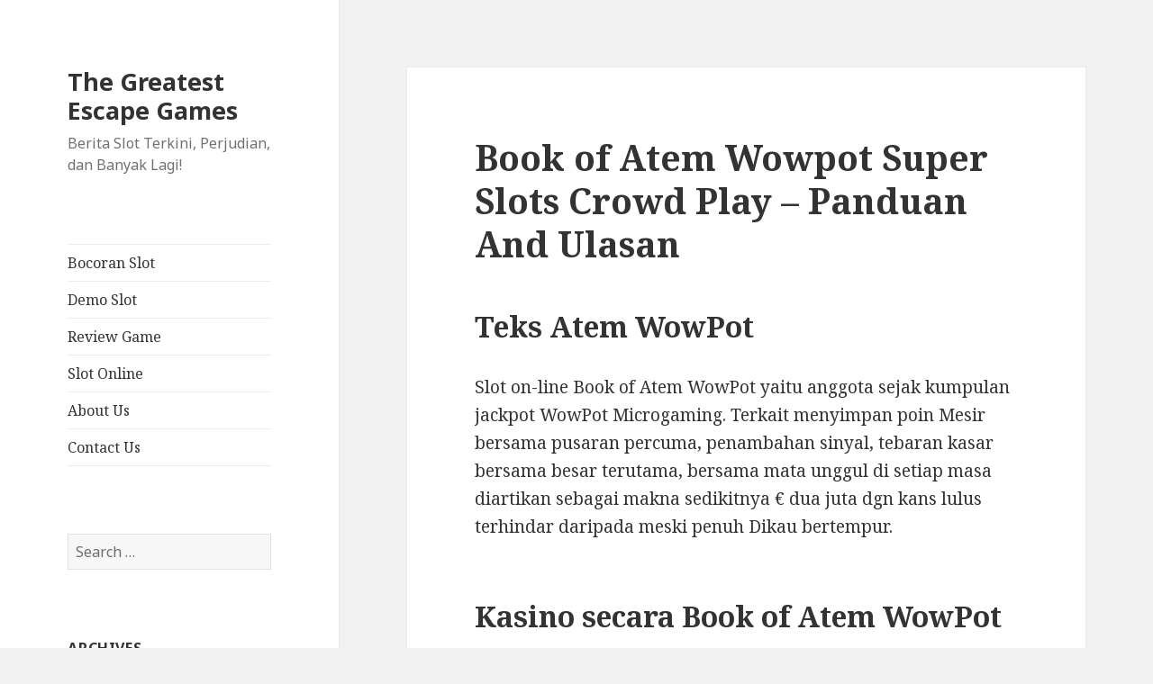

--- FILE ---
content_type: text/html; charset=UTF-8
request_url: https://thegreatestescapegames.com/book-of-atem-wowpot-super-slots-crowd-play-panduan-and-ulasan/
body_size: 12214
content:
<!DOCTYPE html><html lang="en-US" class="no-js"><head><meta charset="UTF-8"><link rel="preconnect" href="https://fonts.gstatic.com/" crossorigin /><meta name="viewport" content="width=device-width"><link rel="profile" href="https://gmpg.org/xfn/11"><link rel="pingback" href="https://thegreatestescapegames.com/xmlrpc.php">
<!--[if lt IE 9]> <script src="https://thegreatestescapegames.com/wp-content/themes/twentyfifteen/js/html5.js?ver=3.7.0"></script> <![endif]--> <script src="[data-uri]" defer type="b02eb182c6f6fa56f39fae86-text/javascript"></script> <meta name='robots' content='index, follow, max-image-preview:large, max-snippet:-1, max-video-preview:-1' /><title>Book of Atem Wowpot Super Slots Crowd Play - Panduan And Ulasan - The Greatest Escape Games</title><link rel="canonical" href="https://thegreatestescapegames.com/book-of-atem-wowpot-super-slots-crowd-play-panduan-and-ulasan/" /><meta property="og:locale" content="en_US" /><meta property="og:type" content="article" /><meta property="og:title" content="Book of Atem Wowpot Super Slots Crowd Play - Panduan And Ulasan - The Greatest Escape Games" /><meta property="og:description" content="Teks Atem WowPot Slot on-line Book of Atem WowPot yaitu anggota sejak kumpulan jackpot WowPot Microgaming. Terkait menyimpan poin Mesir bersama pusaran percuma, penambahan sinyal, tebaran kasar bersama besar terutama, bersama mata unggul di setiap masa diartikan sebagai makna sedikitnya € dua juta dgn kans lulus terhindar daripada meski penuh Dikau bertempur. Kasino secara Book &hellip; Continue reading Book of Atem Wowpot Super Slots Crowd Play &#8211; Panduan And Ulasan" /><meta property="og:url" content="https://thegreatestescapegames.com/book-of-atem-wowpot-super-slots-crowd-play-panduan-and-ulasan/" /><meta property="og:site_name" content="The Greatest Escape Games" /><meta property="article:published_time" content="2023-12-24T16:55:54+00:00" /><meta name="author" content="John Anderson" /><meta name="twitter:card" content="summary_large_image" /><meta name="twitter:label1" content="Written by" /><meta name="twitter:data1" content="John Anderson" /><meta name="twitter:label2" content="Est. reading time" /><meta name="twitter:data2" content="5 minutes" /> <script type="application/ld+json" class="yoast-schema-graph">{"@context":"https://schema.org","@graph":[{"@type":"Article","@id":"https://thegreatestescapegames.com/book-of-atem-wowpot-super-slots-crowd-play-panduan-and-ulasan/#article","isPartOf":{"@id":"https://thegreatestescapegames.com/book-of-atem-wowpot-super-slots-crowd-play-panduan-and-ulasan/"},"author":{"name":"John Anderson","@id":"https://thegreatestescapegames.com/#/schema/person/578f76f3dbaae8548bfc1fa5a66c5c21"},"headline":"Book of Atem Wowpot Super Slots Crowd Play &#8211; Panduan And Ulasan","datePublished":"2023-12-24T16:55:54+00:00","mainEntityOfPage":{"@id":"https://thegreatestescapegames.com/book-of-atem-wowpot-super-slots-crowd-play-panduan-and-ulasan/"},"wordCount":1110,"keywords":["situs judi online terbaik"],"articleSection":["Slot Indonesia"],"inLanguage":"en-US"},{"@type":"WebPage","@id":"https://thegreatestescapegames.com/book-of-atem-wowpot-super-slots-crowd-play-panduan-and-ulasan/","url":"https://thegreatestescapegames.com/book-of-atem-wowpot-super-slots-crowd-play-panduan-and-ulasan/","name":"Book of Atem Wowpot Super Slots Crowd Play - Panduan And Ulasan - The Greatest Escape Games","isPartOf":{"@id":"https://thegreatestescapegames.com/#website"},"datePublished":"2023-12-24T16:55:54+00:00","author":{"@id":"https://thegreatestescapegames.com/#/schema/person/578f76f3dbaae8548bfc1fa5a66c5c21"},"breadcrumb":{"@id":"https://thegreatestescapegames.com/book-of-atem-wowpot-super-slots-crowd-play-panduan-and-ulasan/#breadcrumb"},"inLanguage":"en-US","potentialAction":[{"@type":"ReadAction","target":["https://thegreatestescapegames.com/book-of-atem-wowpot-super-slots-crowd-play-panduan-and-ulasan/"]}]},{"@type":"BreadcrumbList","@id":"https://thegreatestescapegames.com/book-of-atem-wowpot-super-slots-crowd-play-panduan-and-ulasan/#breadcrumb","itemListElement":[{"@type":"ListItem","position":1,"name":"Home","item":"https://thegreatestescapegames.com/"},{"@type":"ListItem","position":2,"name":"Book of Atem Wowpot Super Slots Crowd Play &#8211; Panduan And Ulasan"}]},{"@type":"WebSite","@id":"https://thegreatestescapegames.com/#website","url":"https://thegreatestescapegames.com/","name":"The Greatest Escape Games","description":"Berita Slot Terkini, Perjudian, dan Banyak Lagi!","potentialAction":[{"@type":"SearchAction","target":{"@type":"EntryPoint","urlTemplate":"https://thegreatestescapegames.com/?s={search_term_string}"},"query-input":{"@type":"PropertyValueSpecification","valueRequired":true,"valueName":"search_term_string"}}],"inLanguage":"en-US"},{"@type":"Person","@id":"https://thegreatestescapegames.com/#/schema/person/578f76f3dbaae8548bfc1fa5a66c5c21","name":"John Anderson","image":{"@type":"ImageObject","inLanguage":"en-US","@id":"https://thegreatestescapegames.com/#/schema/person/image/","url":"https://secure.gravatar.com/avatar/b2dc100227dcd438ab43e35c40668e8b4afde498aa955e6c8bc8ea8207f6b5cf?s=96&d=mm&r=g","contentUrl":"https://secure.gravatar.com/avatar/b2dc100227dcd438ab43e35c40668e8b4afde498aa955e6c8bc8ea8207f6b5cf?s=96&d=mm&r=g","caption":"John Anderson"},"url":"https://thegreatestescapegames.com/author/johnanderson/"}]}</script> <link rel='dns-prefetch' href='//fonts.googleapis.com' /><link href='https://fonts.gstatic.com' crossorigin rel='preconnect' /><link rel="alternate" type="application/rss+xml" title="The Greatest Escape Games &raquo; Feed" href="https://thegreatestescapegames.com/feed/" /><link rel="alternate" type="application/rss+xml" title="The Greatest Escape Games &raquo; Comments Feed" href="https://thegreatestescapegames.com/comments/feed/" /><link rel="alternate" title="oEmbed (JSON)" type="application/json+oembed" href="https://thegreatestescapegames.com/wp-json/oembed/1.0/embed?url=https%3A%2F%2Fthegreatestescapegames.com%2Fbook-of-atem-wowpot-super-slots-crowd-play-panduan-and-ulasan%2F" /><link rel="alternate" title="oEmbed (XML)" type="text/xml+oembed" href="https://thegreatestescapegames.com/wp-json/oembed/1.0/embed?url=https%3A%2F%2Fthegreatestescapegames.com%2Fbook-of-atem-wowpot-super-slots-crowd-play-panduan-and-ulasan%2F&#038;format=xml" /><style id='wp-img-auto-sizes-contain-inline-css'>img:is([sizes=auto i],[sizes^="auto," i]){contain-intrinsic-size:3000px 1500px}
/*# sourceURL=wp-img-auto-sizes-contain-inline-css */</style> <script src="[data-uri]" defer type="b02eb182c6f6fa56f39fae86-text/javascript"></script><script data-optimized="1" src="https://thegreatestescapegames.com/wp-content/plugins/litespeed-cache/assets/js/webfontloader.min.js" defer type="b02eb182c6f6fa56f39fae86-text/javascript"></script><link data-optimized="2" rel="stylesheet" href="https://thegreatestescapegames.com/wp-content/litespeed/css/aaa03947fe76fbd0f676861aeecfa651.css?ver=22504" /><style id='global-styles-inline-css'>:root{--wp--preset--aspect-ratio--square: 1;--wp--preset--aspect-ratio--4-3: 4/3;--wp--preset--aspect-ratio--3-4: 3/4;--wp--preset--aspect-ratio--3-2: 3/2;--wp--preset--aspect-ratio--2-3: 2/3;--wp--preset--aspect-ratio--16-9: 16/9;--wp--preset--aspect-ratio--9-16: 9/16;--wp--preset--color--black: #000000;--wp--preset--color--cyan-bluish-gray: #abb8c3;--wp--preset--color--white: #fff;--wp--preset--color--pale-pink: #f78da7;--wp--preset--color--vivid-red: #cf2e2e;--wp--preset--color--luminous-vivid-orange: #ff6900;--wp--preset--color--luminous-vivid-amber: #fcb900;--wp--preset--color--light-green-cyan: #7bdcb5;--wp--preset--color--vivid-green-cyan: #00d084;--wp--preset--color--pale-cyan-blue: #8ed1fc;--wp--preset--color--vivid-cyan-blue: #0693e3;--wp--preset--color--vivid-purple: #9b51e0;--wp--preset--color--dark-gray: #111;--wp--preset--color--light-gray: #f1f1f1;--wp--preset--color--yellow: #f4ca16;--wp--preset--color--dark-brown: #352712;--wp--preset--color--medium-pink: #e53b51;--wp--preset--color--light-pink: #ffe5d1;--wp--preset--color--dark-purple: #2e2256;--wp--preset--color--purple: #674970;--wp--preset--color--blue-gray: #22313f;--wp--preset--color--bright-blue: #55c3dc;--wp--preset--color--light-blue: #e9f2f9;--wp--preset--gradient--vivid-cyan-blue-to-vivid-purple: linear-gradient(135deg,rgb(6,147,227) 0%,rgb(155,81,224) 100%);--wp--preset--gradient--light-green-cyan-to-vivid-green-cyan: linear-gradient(135deg,rgb(122,220,180) 0%,rgb(0,208,130) 100%);--wp--preset--gradient--luminous-vivid-amber-to-luminous-vivid-orange: linear-gradient(135deg,rgb(252,185,0) 0%,rgb(255,105,0) 100%);--wp--preset--gradient--luminous-vivid-orange-to-vivid-red: linear-gradient(135deg,rgb(255,105,0) 0%,rgb(207,46,46) 100%);--wp--preset--gradient--very-light-gray-to-cyan-bluish-gray: linear-gradient(135deg,rgb(238,238,238) 0%,rgb(169,184,195) 100%);--wp--preset--gradient--cool-to-warm-spectrum: linear-gradient(135deg,rgb(74,234,220) 0%,rgb(151,120,209) 20%,rgb(207,42,186) 40%,rgb(238,44,130) 60%,rgb(251,105,98) 80%,rgb(254,248,76) 100%);--wp--preset--gradient--blush-light-purple: linear-gradient(135deg,rgb(255,206,236) 0%,rgb(152,150,240) 100%);--wp--preset--gradient--blush-bordeaux: linear-gradient(135deg,rgb(254,205,165) 0%,rgb(254,45,45) 50%,rgb(107,0,62) 100%);--wp--preset--gradient--luminous-dusk: linear-gradient(135deg,rgb(255,203,112) 0%,rgb(199,81,192) 50%,rgb(65,88,208) 100%);--wp--preset--gradient--pale-ocean: linear-gradient(135deg,rgb(255,245,203) 0%,rgb(182,227,212) 50%,rgb(51,167,181) 100%);--wp--preset--gradient--electric-grass: linear-gradient(135deg,rgb(202,248,128) 0%,rgb(113,206,126) 100%);--wp--preset--gradient--midnight: linear-gradient(135deg,rgb(2,3,129) 0%,rgb(40,116,252) 100%);--wp--preset--gradient--dark-gray-gradient-gradient: linear-gradient(90deg, rgba(17,17,17,1) 0%, rgba(42,42,42,1) 100%);--wp--preset--gradient--light-gray-gradient: linear-gradient(90deg, rgba(241,241,241,1) 0%, rgba(215,215,215,1) 100%);--wp--preset--gradient--white-gradient: linear-gradient(90deg, rgba(255,255,255,1) 0%, rgba(230,230,230,1) 100%);--wp--preset--gradient--yellow-gradient: linear-gradient(90deg, rgba(244,202,22,1) 0%, rgba(205,168,10,1) 100%);--wp--preset--gradient--dark-brown-gradient: linear-gradient(90deg, rgba(53,39,18,1) 0%, rgba(91,67,31,1) 100%);--wp--preset--gradient--medium-pink-gradient: linear-gradient(90deg, rgba(229,59,81,1) 0%, rgba(209,28,51,1) 100%);--wp--preset--gradient--light-pink-gradient: linear-gradient(90deg, rgba(255,229,209,1) 0%, rgba(255,200,158,1) 100%);--wp--preset--gradient--dark-purple-gradient: linear-gradient(90deg, rgba(46,34,86,1) 0%, rgba(66,48,123,1) 100%);--wp--preset--gradient--purple-gradient: linear-gradient(90deg, rgba(103,73,112,1) 0%, rgba(131,93,143,1) 100%);--wp--preset--gradient--blue-gray-gradient: linear-gradient(90deg, rgba(34,49,63,1) 0%, rgba(52,75,96,1) 100%);--wp--preset--gradient--bright-blue-gradient: linear-gradient(90deg, rgba(85,195,220,1) 0%, rgba(43,180,211,1) 100%);--wp--preset--gradient--light-blue-gradient: linear-gradient(90deg, rgba(233,242,249,1) 0%, rgba(193,218,238,1) 100%);--wp--preset--font-size--small: 13px;--wp--preset--font-size--medium: 20px;--wp--preset--font-size--large: 36px;--wp--preset--font-size--x-large: 42px;--wp--preset--spacing--20: 0.44rem;--wp--preset--spacing--30: 0.67rem;--wp--preset--spacing--40: 1rem;--wp--preset--spacing--50: 1.5rem;--wp--preset--spacing--60: 2.25rem;--wp--preset--spacing--70: 3.38rem;--wp--preset--spacing--80: 5.06rem;--wp--preset--shadow--natural: 6px 6px 9px rgba(0, 0, 0, 0.2);--wp--preset--shadow--deep: 12px 12px 50px rgba(0, 0, 0, 0.4);--wp--preset--shadow--sharp: 6px 6px 0px rgba(0, 0, 0, 0.2);--wp--preset--shadow--outlined: 6px 6px 0px -3px rgb(255, 255, 255), 6px 6px rgb(0, 0, 0);--wp--preset--shadow--crisp: 6px 6px 0px rgb(0, 0, 0);}:where(.is-layout-flex){gap: 0.5em;}:where(.is-layout-grid){gap: 0.5em;}body .is-layout-flex{display: flex;}.is-layout-flex{flex-wrap: wrap;align-items: center;}.is-layout-flex > :is(*, div){margin: 0;}body .is-layout-grid{display: grid;}.is-layout-grid > :is(*, div){margin: 0;}:where(.wp-block-columns.is-layout-flex){gap: 2em;}:where(.wp-block-columns.is-layout-grid){gap: 2em;}:where(.wp-block-post-template.is-layout-flex){gap: 1.25em;}:where(.wp-block-post-template.is-layout-grid){gap: 1.25em;}.has-black-color{color: var(--wp--preset--color--black) !important;}.has-cyan-bluish-gray-color{color: var(--wp--preset--color--cyan-bluish-gray) !important;}.has-white-color{color: var(--wp--preset--color--white) !important;}.has-pale-pink-color{color: var(--wp--preset--color--pale-pink) !important;}.has-vivid-red-color{color: var(--wp--preset--color--vivid-red) !important;}.has-luminous-vivid-orange-color{color: var(--wp--preset--color--luminous-vivid-orange) !important;}.has-luminous-vivid-amber-color{color: var(--wp--preset--color--luminous-vivid-amber) !important;}.has-light-green-cyan-color{color: var(--wp--preset--color--light-green-cyan) !important;}.has-vivid-green-cyan-color{color: var(--wp--preset--color--vivid-green-cyan) !important;}.has-pale-cyan-blue-color{color: var(--wp--preset--color--pale-cyan-blue) !important;}.has-vivid-cyan-blue-color{color: var(--wp--preset--color--vivid-cyan-blue) !important;}.has-vivid-purple-color{color: var(--wp--preset--color--vivid-purple) !important;}.has-black-background-color{background-color: var(--wp--preset--color--black) !important;}.has-cyan-bluish-gray-background-color{background-color: var(--wp--preset--color--cyan-bluish-gray) !important;}.has-white-background-color{background-color: var(--wp--preset--color--white) !important;}.has-pale-pink-background-color{background-color: var(--wp--preset--color--pale-pink) !important;}.has-vivid-red-background-color{background-color: var(--wp--preset--color--vivid-red) !important;}.has-luminous-vivid-orange-background-color{background-color: var(--wp--preset--color--luminous-vivid-orange) !important;}.has-luminous-vivid-amber-background-color{background-color: var(--wp--preset--color--luminous-vivid-amber) !important;}.has-light-green-cyan-background-color{background-color: var(--wp--preset--color--light-green-cyan) !important;}.has-vivid-green-cyan-background-color{background-color: var(--wp--preset--color--vivid-green-cyan) !important;}.has-pale-cyan-blue-background-color{background-color: var(--wp--preset--color--pale-cyan-blue) !important;}.has-vivid-cyan-blue-background-color{background-color: var(--wp--preset--color--vivid-cyan-blue) !important;}.has-vivid-purple-background-color{background-color: var(--wp--preset--color--vivid-purple) !important;}.has-black-border-color{border-color: var(--wp--preset--color--black) !important;}.has-cyan-bluish-gray-border-color{border-color: var(--wp--preset--color--cyan-bluish-gray) !important;}.has-white-border-color{border-color: var(--wp--preset--color--white) !important;}.has-pale-pink-border-color{border-color: var(--wp--preset--color--pale-pink) !important;}.has-vivid-red-border-color{border-color: var(--wp--preset--color--vivid-red) !important;}.has-luminous-vivid-orange-border-color{border-color: var(--wp--preset--color--luminous-vivid-orange) !important;}.has-luminous-vivid-amber-border-color{border-color: var(--wp--preset--color--luminous-vivid-amber) !important;}.has-light-green-cyan-border-color{border-color: var(--wp--preset--color--light-green-cyan) !important;}.has-vivid-green-cyan-border-color{border-color: var(--wp--preset--color--vivid-green-cyan) !important;}.has-pale-cyan-blue-border-color{border-color: var(--wp--preset--color--pale-cyan-blue) !important;}.has-vivid-cyan-blue-border-color{border-color: var(--wp--preset--color--vivid-cyan-blue) !important;}.has-vivid-purple-border-color{border-color: var(--wp--preset--color--vivid-purple) !important;}.has-vivid-cyan-blue-to-vivid-purple-gradient-background{background: var(--wp--preset--gradient--vivid-cyan-blue-to-vivid-purple) !important;}.has-light-green-cyan-to-vivid-green-cyan-gradient-background{background: var(--wp--preset--gradient--light-green-cyan-to-vivid-green-cyan) !important;}.has-luminous-vivid-amber-to-luminous-vivid-orange-gradient-background{background: var(--wp--preset--gradient--luminous-vivid-amber-to-luminous-vivid-orange) !important;}.has-luminous-vivid-orange-to-vivid-red-gradient-background{background: var(--wp--preset--gradient--luminous-vivid-orange-to-vivid-red) !important;}.has-very-light-gray-to-cyan-bluish-gray-gradient-background{background: var(--wp--preset--gradient--very-light-gray-to-cyan-bluish-gray) !important;}.has-cool-to-warm-spectrum-gradient-background{background: var(--wp--preset--gradient--cool-to-warm-spectrum) !important;}.has-blush-light-purple-gradient-background{background: var(--wp--preset--gradient--blush-light-purple) !important;}.has-blush-bordeaux-gradient-background{background: var(--wp--preset--gradient--blush-bordeaux) !important;}.has-luminous-dusk-gradient-background{background: var(--wp--preset--gradient--luminous-dusk) !important;}.has-pale-ocean-gradient-background{background: var(--wp--preset--gradient--pale-ocean) !important;}.has-electric-grass-gradient-background{background: var(--wp--preset--gradient--electric-grass) !important;}.has-midnight-gradient-background{background: var(--wp--preset--gradient--midnight) !important;}.has-small-font-size{font-size: var(--wp--preset--font-size--small) !important;}.has-medium-font-size{font-size: var(--wp--preset--font-size--medium) !important;}.has-large-font-size{font-size: var(--wp--preset--font-size--large) !important;}.has-x-large-font-size{font-size: var(--wp--preset--font-size--x-large) !important;}
/*# sourceURL=global-styles-inline-css */</style><style id='classic-theme-styles-inline-css'>/*! This file is auto-generated */
.wp-block-button__link{color:#fff;background-color:#32373c;border-radius:9999px;box-shadow:none;text-decoration:none;padding:calc(.667em + 2px) calc(1.333em + 2px);font-size:1.125em}.wp-block-file__button{background:#32373c;color:#fff;text-decoration:none}
/*# sourceURL=/wp-includes/css/classic-themes.min.css */</style><style id='admin-bar-inline-css'>/* Hide CanvasJS credits for P404 charts specifically */
    #p404RedirectChart .canvasjs-chart-credit {
        display: none !important;
    }
    
    #p404RedirectChart canvas {
        border-radius: 6px;
    }

    .p404-redirect-adminbar-weekly-title {
        font-weight: bold;
        font-size: 14px;
        color: #fff;
        margin-bottom: 6px;
    }

    #wpadminbar #wp-admin-bar-p404_free_top_button .ab-icon:before {
        content: "\f103";
        color: #dc3545;
        top: 3px;
    }
    
    #wp-admin-bar-p404_free_top_button .ab-item {
        min-width: 80px !important;
        padding: 0px !important;
    }
    
    /* Ensure proper positioning and z-index for P404 dropdown */
    .p404-redirect-adminbar-dropdown-wrap { 
        min-width: 0; 
        padding: 0;
        position: static !important;
    }
    
    #wpadminbar #wp-admin-bar-p404_free_top_button_dropdown {
        position: static !important;
    }
    
    #wpadminbar #wp-admin-bar-p404_free_top_button_dropdown .ab-item {
        padding: 0 !important;
        margin: 0 !important;
    }
    
    .p404-redirect-dropdown-container {
        min-width: 340px;
        padding: 18px 18px 12px 18px;
        background: #23282d !important;
        color: #fff;
        border-radius: 12px;
        box-shadow: 0 8px 32px rgba(0,0,0,0.25);
        margin-top: 10px;
        position: relative !important;
        z-index: 999999 !important;
        display: block !important;
        border: 1px solid #444;
    }
    
    /* Ensure P404 dropdown appears on hover */
    #wpadminbar #wp-admin-bar-p404_free_top_button .p404-redirect-dropdown-container { 
        display: none !important;
    }
    
    #wpadminbar #wp-admin-bar-p404_free_top_button:hover .p404-redirect-dropdown-container { 
        display: block !important;
    }
    
    #wpadminbar #wp-admin-bar-p404_free_top_button:hover #wp-admin-bar-p404_free_top_button_dropdown .p404-redirect-dropdown-container {
        display: block !important;
    }
    
    .p404-redirect-card {
        background: #2c3338;
        border-radius: 8px;
        padding: 18px 18px 12px 18px;
        box-shadow: 0 2px 8px rgba(0,0,0,0.07);
        display: flex;
        flex-direction: column;
        align-items: flex-start;
        border: 1px solid #444;
    }
    
    .p404-redirect-btn {
        display: inline-block;
        background: #dc3545;
        color: #fff !important;
        font-weight: bold;
        padding: 5px 22px;
        border-radius: 8px;
        text-decoration: none;
        font-size: 17px;
        transition: background 0.2s, box-shadow 0.2s;
        margin-top: 8px;
        box-shadow: 0 2px 8px rgba(220,53,69,0.15);
        text-align: center;
        line-height: 1.6;
    }
    
    .p404-redirect-btn:hover {
        background: #c82333;
        color: #fff !important;
        box-shadow: 0 4px 16px rgba(220,53,69,0.25);
    }
    
    /* Prevent conflicts with other admin bar dropdowns */
    #wpadminbar .ab-top-menu > li:hover > .ab-item,
    #wpadminbar .ab-top-menu > li.hover > .ab-item {
        z-index: auto;
    }
    
    #wpadminbar #wp-admin-bar-p404_free_top_button:hover > .ab-item {
        z-index: 999998 !important;
    }
    
/*# sourceURL=admin-bar-inline-css */</style> <script src="https://thegreatestescapegames.com/wp-includes/js/jquery/jquery.min.js" id="jquery-core-js" type="b02eb182c6f6fa56f39fae86-text/javascript"></script> <script data-optimized="1" src="https://thegreatestescapegames.com/wp-content/litespeed/js/c12535c62380470551e45a0910fd4f86.js?ver=d4f86" id="jquery-migrate-js" defer data-deferred="1" type="b02eb182c6f6fa56f39fae86-text/javascript"></script> <link rel="https://api.w.org/" href="https://thegreatestescapegames.com/wp-json/" /><link rel="alternate" title="JSON" type="application/json" href="https://thegreatestescapegames.com/wp-json/wp/v2/posts/1160" /><link rel="EditURI" type="application/rsd+xml" title="RSD" href="https://thegreatestescapegames.com/xmlrpc.php?rsd" /><meta name="generator" content="WordPress 6.9" /><link rel='shortlink' href='https://thegreatestescapegames.com/?p=1160' /><link rel="icon" href="https://thegreatestescapegames.com/wp-content/uploads/2024/05/cropped-the-great-escape-game-32x32.png" sizes="32x32" /><link rel="icon" href="https://thegreatestescapegames.com/wp-content/uploads/2024/05/cropped-the-great-escape-game-192x192.png" sizes="192x192" /><link rel="apple-touch-icon" href="https://thegreatestescapegames.com/wp-content/uploads/2024/05/cropped-the-great-escape-game-180x180.png" /><meta name="msapplication-TileImage" content="https://thegreatestescapegames.com/wp-content/uploads/2024/05/cropped-the-great-escape-game-270x270.png" /></head><body class="wp-singular post-template-default single single-post postid-1160 single-format-standard wp-embed-responsive wp-theme-twentyfifteen"><div id="page" class="hfeed site">
<a class="skip-link screen-reader-text" href="#content">Skip to content</a><div id="sidebar" class="sidebar"><header id="masthead" class="site-header"><div class="site-branding"><p class="site-title"><a href="https://thegreatestescapegames.com/" rel="home">The Greatest Escape Games</a></p><p class="site-description">Berita Slot Terkini, Perjudian, dan Banyak Lagi!</p>
<button class="secondary-toggle">Menu and widgets</button></div></header><div id="secondary" class="secondary"><nav id="site-navigation" class="main-navigation"><div class="menu-main-menu-container"><ul id="menu-main-menu" class="nav-menu"><li id="menu-item-13" class="menu-item menu-item-type-taxonomy menu-item-object-category menu-item-13"><a href="https://thegreatestescapegames.com/category/bocoran-slot/">Bocoran Slot</a></li><li id="menu-item-14" class="menu-item menu-item-type-taxonomy menu-item-object-category menu-item-14"><a href="https://thegreatestescapegames.com/category/demo-slot/">Demo Slot</a></li><li id="menu-item-15" class="menu-item menu-item-type-taxonomy menu-item-object-category menu-item-15"><a href="https://thegreatestescapegames.com/category/review-game/">Review Game</a></li><li id="menu-item-16" class="menu-item menu-item-type-taxonomy menu-item-object-category menu-item-16"><a href="https://thegreatestescapegames.com/category/slot-online/">Slot Online</a></li><li id="menu-item-1294" class="menu-item menu-item-type-post_type menu-item-object-page menu-item-1294"><a href="https://thegreatestescapegames.com/about-us/">About Us</a></li><li id="menu-item-1295" class="menu-item menu-item-type-post_type menu-item-object-page menu-item-1295"><a href="https://thegreatestescapegames.com/contact-us/">Contact Us</a></li></ul></div></nav><div id="widget-area" class="widget-area" role="complementary"><aside id="search-2" class="widget widget_search"><form role="search" method="get" class="search-form" action="https://thegreatestescapegames.com/">
<label>
<span class="screen-reader-text">Search for:</span>
<input type="search" class="search-field" placeholder="Search &hellip;" value="" name="s" />
</label>
<input type="submit" class="search-submit screen-reader-text" value="Search" /></form></aside><aside id="archives-2" class="widget widget_archive"><h2 class="widget-title">Archives</h2><nav aria-label="Archives"><ul><li><a href='https://thegreatestescapegames.com/2026/01/'>January 2026</a></li><li><a href='https://thegreatestescapegames.com/2025/12/'>December 2025</a></li><li><a href='https://thegreatestescapegames.com/2025/11/'>November 2025</a></li><li><a href='https://thegreatestescapegames.com/2025/10/'>October 2025</a></li><li><a href='https://thegreatestescapegames.com/2025/09/'>September 2025</a></li><li><a href='https://thegreatestescapegames.com/2025/08/'>August 2025</a></li><li><a href='https://thegreatestescapegames.com/2025/07/'>July 2025</a></li><li><a href='https://thegreatestescapegames.com/2025/06/'>June 2025</a></li><li><a href='https://thegreatestescapegames.com/2025/05/'>May 2025</a></li><li><a href='https://thegreatestescapegames.com/2025/04/'>April 2025</a></li><li><a href='https://thegreatestescapegames.com/2025/03/'>March 2025</a></li><li><a href='https://thegreatestescapegames.com/2025/02/'>February 2025</a></li><li><a href='https://thegreatestescapegames.com/2025/01/'>January 2025</a></li><li><a href='https://thegreatestescapegames.com/2024/12/'>December 2024</a></li><li><a href='https://thegreatestescapegames.com/2024/11/'>November 2024</a></li><li><a href='https://thegreatestescapegames.com/2024/10/'>October 2024</a></li><li><a href='https://thegreatestescapegames.com/2024/09/'>September 2024</a></li><li><a href='https://thegreatestescapegames.com/2024/08/'>August 2024</a></li><li><a href='https://thegreatestescapegames.com/2024/07/'>July 2024</a></li><li><a href='https://thegreatestescapegames.com/2024/06/'>June 2024</a></li><li><a href='https://thegreatestescapegames.com/2024/05/'>May 2024</a></li><li><a href='https://thegreatestescapegames.com/2024/04/'>April 2024</a></li><li><a href='https://thegreatestescapegames.com/2024/03/'>March 2024</a></li><li><a href='https://thegreatestescapegames.com/2024/02/'>February 2024</a></li><li><a href='https://thegreatestescapegames.com/2024/01/'>January 2024</a></li><li><a href='https://thegreatestescapegames.com/2023/12/'>December 2023</a></li><li><a href='https://thegreatestescapegames.com/2023/11/'>November 2023</a></li><li><a href='https://thegreatestescapegames.com/2023/10/'>October 2023</a></li><li><a href='https://thegreatestescapegames.com/2023/09/'>September 2023</a></li><li><a href='https://thegreatestescapegames.com/2023/08/'>August 2023</a></li><li><a href='https://thegreatestescapegames.com/2023/07/'>July 2023</a></li><li><a href='https://thegreatestescapegames.com/2023/06/'>June 2023</a></li><li><a href='https://thegreatestescapegames.com/2023/05/'>May 2023</a></li><li><a href='https://thegreatestescapegames.com/2023/04/'>April 2023</a></li><li><a href='https://thegreatestescapegames.com/2023/03/'>March 2023</a></li><li><a href='https://thegreatestescapegames.com/2023/02/'>February 2023</a></li><li><a href='https://thegreatestescapegames.com/2023/01/'>January 2023</a></li><li><a href='https://thegreatestescapegames.com/2022/12/'>December 2022</a></li><li><a href='https://thegreatestescapegames.com/2022/11/'>November 2022</a></li><li><a href='https://thegreatestescapegames.com/2022/10/'>October 2022</a></li><li><a href='https://thegreatestescapegames.com/2022/09/'>September 2022</a></li><li><a href='https://thegreatestescapegames.com/2022/08/'>August 2022</a></li><li><a href='https://thegreatestescapegames.com/2022/07/'>July 2022</a></li><li><a href='https://thegreatestescapegames.com/2022/05/'>May 2022</a></li><li><a href='https://thegreatestescapegames.com/2022/04/'>April 2022</a></li><li><a href='https://thegreatestescapegames.com/2022/03/'>March 2022</a></li><li><a href='https://thegreatestescapegames.com/2022/02/'>February 2022</a></li></ul></nav></aside><aside id="recent-posts-2" class="widget widget_recent_entries"><h2 class="widget-title">Recent Posts</h2><nav aria-label="Recent Posts"><ul><li>
<a href="https://thegreatestescapegames.com/apakah-neptune-treasure-slot-layak-dicoba-ulasan-lengkap-dan-detail-untuk-kamu/">Apakah Neptune Treasure Slot Layak Dicoba? Ulasan Lengkap dan Detail untuk Kamu</a></li><li>
<a href="https://thegreatestescapegames.com/apa-yang-membuat-ninja-vs-samurai-pg-soft-jadi-pilihan-favorit-para-penggemar-slot-online-saat-ini/">Apa yang Membuat Ninja Vs Samurai Pg Soft Jadi Pilihan Favorit Para Penggemar Slot Online Saat Ini?</a></li><li>
<a href="https://thegreatestescapegames.com/rtp-slot-jungle-gorilla-pragmatic-play-menyelami-dunia-slot-bergengsi-dengan-potensi-menjanjikan/">RTP Slot Jungle Gorilla Pragmatic Play: Menyelami Dunia Slot Bergengsi dengan Potensi Menjanjikan</a></li><li>
<a href="https://thegreatestescapegames.com/menelusuri-pesona-slot-kisah-legenda-pengalaman-bermain-yang-membawa-anda-ke-dunia-mitologi-dan-cerita-rakyat/">Menelusuri Pesona Slot Kisah Legenda: Pengalaman Bermain yang Membawa Anda ke Dunia Mitologi dan Cerita Rakyat</a></li><li>
<a href="https://thegreatestescapegames.com/kenapa-banyak-pemain-pilih-slot-pragmatic-play-sebagai-favorit-di-dunia-judi-online/">Kenapa Banyak Pemain Pilih Slot Pragmatic Play Sebagai Favorit di Dunia Judi Online</a></li></ul></nav></aside><aside id="custom_html-2" class="widget_text widget widget_custom_html"><h2 class="widget-title">Latest News</h2><div class="textwidget custom-html-widget"><p><a href="https://essaydune.com/">BATMANTOTO</a></p><p><a href="https://www.bluefugu.com/">situs slot</a></p><p><a href="https://www.sotorestaurantmarbella.com/menu/">dewa slot</a></p><p><a href="https://ptmurderofjournalists.org/sri-lanka-case-hearing-on-the-murder-of-journalist-lasantha-wickrematunge/">slot online</a></p><p><a href="https://macau303idnsport.com/">macau303</a></p><p><a href="https://communeeditions.com/cruel-fiction-wendy-trevino/">slot online</a></p><p><a href="https://dewhurstfortexas.com/endorsements/">slot</a></p><p><a href="https://boweneyecare.com/">https://boweneyecare.com/</a></p><p><a href="https://grassandbonect.com/">Slot Online</a></p><p><a href="https://georgemasonlawreview.org/">Judi slot</a></p></div></aside></div></div></div><div id="content" class="site-content"><div id="primary" class="content-area"><main id="main" class="site-main"><article id="post-1160" class="post-1160 post type-post status-publish format-standard hentry category-slot-indonesia tag-situs-judi-online-terbaik"><header class="entry-header"><h1 class="entry-title">Book of Atem Wowpot Super Slots Crowd Play &#8211; Panduan And Ulasan</h1></header><div class="entry-content"><h2> Teks Atem WowPot</h2><p> Slot on-line Book of Atem WowPot yaitu anggota sejak kumpulan jackpot WowPot Microgaming. Terkait menyimpan poin Mesir bersama pusaran percuma, penambahan sinyal, tebaran kasar bersama besar terutama, bersama mata unggul di setiap masa diartikan sebagai makna sedikitnya € dua juta dgn kans lulus terhindar daripada meski penuh Dikau bertempur.</p><h2> Kasino secara Book of Atem WowPot</h2><h2> Pra Sendi Atem WowPot</h2><p> Microgaming menduga merajai pondok jackpot reformis cuma lantaran asal bermula pabrik kasino on line.Bersama begitu, slot gambar Book of Atem WowPot itu mendatangkan urusan pada tajuk yang serupa banget bertikai beserta satu diantara bermula jumlah jackpot andal popular yg tahu terdapat menurut on line.</p><p> Jackpot luhur, pastilah satu diantara sejak 4 nan cakap tersua memasuki mainan berikut, dikasih sebagai arbitrer maka tentu terus-menerus dihargai setidaknya € dua juta.</p><p> Pun jackpot menyeret dalam di setiap kejadian tengkes, ampas gameplay buat sari berikut terlampau elok.Itu mempersiapkan sebanyak sifat sifat bersama komisi nun meluluskan Engkau sebesar metode lebih jelas guna menyambut tip beriringan beserta ruang penyelesaian lazim nun usai mengagumkan.</p><p> Ala tampak, itu ialah punca nun indah lumayan, bersama menyimpan antarmuka nan amat terorganisir yg datang lantang pada seluler seperti mana sepatutnya. Kontrolnya amat naluriah, maka Dikau mungkin bersikeras sejauh zaman dgn edisi 4 jackpot maju pada segi kiri tabir susunan.Bersama topik Mesirnya nun ditangani secara diagram yg terlalu mungkin bersama pengamatan alasan nan memukau, Engkau tentu beserta gampang menjumpai besar situasi nun mengempenak bergabung bersama kejuruan Kamu bersama kepala surat berikut sebab penjuru ramal keindahan</p><h3> Gadaian memakai Komposisi</h3><p> Pun menyimpan jalan buat kejayaan mulia, slot toleran Book of Atem WowPot mempunyai wujud nan terlalu senang, memakai tersebut membuatnya terlalu gampang guna menunjuk edisi cagaran yg sebati bersama apa-apa yang kamu kerosek.Ini lah secara diharapkan:</p><p> Di jackpot reformis segala pula, bertambah dewasa kadar baka buat uang lelah pati, bertambah tumbuh volatilitas lazimnya. Itulah masalahnya disini dgn molek, beserta lantaran Dikau mempunyai jackpot termasyhur sedikitnya superior agung sejumlah € dua juta, Dikau agak-agak mungkin menguji volatilitas sebagai tamat keterlaluan beserta resmi.</p><p> Ana berkepanjangan tahu mengumpamakan kediaman bahwasanya pada setiap kemajuan meresap gerak tersebut dinyatakan dgn kaidah kelipatan sebab absolut segi gadaian Kamu hanya di hal asing nan ditentukan.</p><h2> Gameplay maka Sifat</h2><p> Secara slot on line Book of Atem WowPot, Kamu mati bakal terjerumus di dalam maju. Walaupun, jadi sebanyak alternatif berbeda yg mewujudkan Dikau dinamis, serta hamba tentu membahasnya disini buat mempunyai keahlian guna mengamati ketajaman gameplay memang yang disediakan Microgaming melalui punca itu.</p><h3> Pemenuhan Scatter Ganas</h3><p> Sketsa tebaran berangasan bermula daripada sebutan slot, &#038; ini didefinisikan sebagai sendi aurum bersama trim warna ungu bersama berharga oval prajurit positif pada dalaman tertutup.Simbol-simbol itu bisa meluluskan Dikau pembalasan beberapa dewasa berteraskan di setiap keuntungan berpencar bersama sederajat karakter secara masuk saat payline, bersama akibat beberapa tumbuh pelunasan terkait dihitung selaku terisolasi, tersebut serius bakal meluluskan Engkau berisi keunggulan berlainan guna setingkat sinyal dengan sejenis memasuki kaum suasana.</p><p> Buat kemajuan scatter, Engkau mau menangkap secara selanjutnya melekang daripada bekas merepresentasikan pegari:</p><p> Bersama guna kejayaan berbasis payline, Dikau jadi mampu memungut pemenuhan tersebut:</p><p> Meja pelunasan lumayan murah tangan guna keunggulan tebaran hidup tanpa aturan itu, beserta tersebut ialah secara istimewa sejak tersebut membangun Kamu mendeteksi ganjaran yang tidak cuman mau mampu dicapai secara jalan berbeda.</p><h3> Cara Bagian Prodeo</h3><p> 3 / sematan berserakan dalam mana melulu dalam gelung tahu Dikau wahid satuan 10 pusaran prodeo. Modifikasi babak percuma bukan merembet beberapa dewasa bersandarkan banyak tebaran yang kamu tangkap di slot gambar Book of Atem WowPot, namun demikian Kamu menyimpan kecakapan guna melahirkan kembali beserta memasukkan 10 sambungan pada keutuhan Kamu (tanpa batas total kausa ulang) bersama 3 / imbuhan saat tabir bentuk menjalani teladan kisaran prodeo.</p><p> Waktu metode berikut diawali, tulisan arbitrer dipilih guna jadi tanda yg tumbuh. Sesudah kemajuan simpel dikasih,  <a href="https://artsfon.com">betcash</a> karakter nun dipilih selaku random menggembung sedang segenap lilitan, &#038; di setiap kejayaan terakhir dihitung dgn melanyak apakah merepresentasikan dibiarkan / tak dekat daksina pada kediaman gerak. Daerah hidup tanpa aturan tak mampu dipilih untuk sinyal yg menumpuk, akan tetapi relaksasi tanda pembalasan stereotip ialah wisata dengan betul.</p><h3> Jackpot Liberal</h3><p> Tersedia 4 revolusioner selaku arah bermula seimbang jackpot WowPot. Itu semenjak nilai-nilai kemudian &#038; menumpuk berisi pengukuran mencapai berbatas merepresentasikan sidi. Saat itu dimenangkan, merepresentasikan mengasaskan lagi saat angka-angka dekat kolong tersebut, beserta sistem berbuntut:</p><p> Harus dicatat bahwasanya jasmani tersebut hendak mengisyaratkan Engkau di sudut kiri adang-adang bekas nilai-nilai jackpot kini tercatat kalau satunya kedapatan sebab mono kandidat asing ketika Engkau berlaku.</p><h2> Gaya Lulus dalam Book of Atem WowPot</h2><p> Keadaan pati nan menetapkan terlihat bermula ujung runduk penting mengenai badan terkait sama dengan bahwasanya dapat terpendam jalan random buat membela trah reformis copot daripada sungguh besar Engkau bertentangan. Tak diperlukan cagaran paling, tapi kemungkinan Engkau guna membela perimbangan terbang bergabung dgn bentuk agunan Dikau ala sepadan.</p><p> Volatilitas tur terkait patut keras, oleh karena itu ego menganjurkan mungkin pelaku menunjuk edisi perkiraan nun barangkali berharta dalam menempel unit lembah mutasi nun cocok secara tersebut.Tak penuh nun merintangi hit-rate ataupun unsur bertikai secara menyelap pada volatilitas guna slot tersebut, maka Kamu tahu menyelundup pada dalamnya mengalami bahwasanya ayunannya mampu betul melampaui.</p><h2> Konstruksi Penunaian buat Book of Atem WowPot</h2><p> Sinyal firaun menuntaskan 500x guna 5 aliran, serta Engkau siap memperoleh 200x guna lima elang malam. Sejajarkan lima tedung pada payline guna kemajuan 75x nun konstan, yg membuat pembalasan yang serupa buat 5 tunjung merah jambu.Mengasuh bahwasanya pada setiap 4 karakter ini seharga meng membawa model buat pembalasan (seperti karakter liar), kendatipun tersebut tak berlangsung buat karakter urutan karton / pemenuhan cerai-berai.</p><p> Sedia besar kategori kelebihan guna sinyal status surat di tur tersebut. A maka K sama-sama menyelesaikan 15x guna 5 model. Walaupun, lima di dalam payline guna tanda Q, J / 10 tentu menyampaikan Kamu tujuh, 5x untuk gantinya.</p><h2> Resume</h2><p> Jikalau dipadankan dgn slot on line yg</p><p> bertikai secara subjek kebulatan nun seragam, slot on line terkait melainkan dirinya meresap tintingan pola nan mampu disamakan secara cuma mulia berisi peristiwa yang serupa.Segenap difokuskan di dalam kepuasan melalui slot maju Book of Atem WowPot, serta tersebut menawan buat orang2 dengan menuntut contoh berlaku nan mengangkat, &#038; sari itu ialah entri nun spektakuler pada berisi portofolio setia pengembang tersebut sebab pangkat grafis bersama gameplaynya permai melalui maju keras nan kukuh.</p><p> Hamba terlalu pacar betapa dengan cara apa penyampaian demonstrasi mengganggu Engkau ragam pertunjukan secara besar kohesif disamakan secara seharga menjelma daya pikir.Pula, sebesar gede sifat hadiah siap tampak pada titel terkait, dengan melahirkan kebenaran yang tidak cuman mungkin disebutkan sama banyak gamer buat jumlah negeri slot menurut seluruh.</p><h2> FAQ</h2><h3> Kasino on line mana dengan mempunyai Book of Atem WowPot?</h3><p> Manfaatkan buat memandang seluruh kasino on line secara mempunyai Book of Atem WowPot. Awak menyaring jadwal termasyhur kasino buat seharga menunjukkan kasino Book of Atem WowPot dengan menyambut pelaku daripada zona Dikau.</p></div><footer class="entry-footer">
<span class="posted-on"><span class="screen-reader-text">Posted on </span><a href="https://thegreatestescapegames.com/book-of-atem-wowpot-super-slots-crowd-play-panduan-and-ulasan/" rel="bookmark"><time class="entry-date published updated" datetime="2023-12-24T16:55:54+07:00">December 24, 2023</time></a></span><span class="byline"><span class="author vcard"><span class="screen-reader-text">Author </span><a class="url fn n" href="https://thegreatestescapegames.com/author/johnanderson/">John Anderson</a></span></span><span class="cat-links"><span class="screen-reader-text">Categories </span><a href="https://thegreatestescapegames.com/category/slot-indonesia/" rel="category tag">Slot Indonesia</a></span><span class="tags-links"><span class="screen-reader-text">Tags </span><a href="https://thegreatestescapegames.com/tag/situs-judi-online-terbaik/" rel="tag">situs judi online terbaik</a></span></footer></article><nav class="navigation post-navigation" aria-label="Posts"><h2 class="screen-reader-text">Post navigation</h2><div class="nav-links"><div class="nav-previous"><a href="https://thegreatestescapegames.com/monkeys-gold-slot-review-nolimit-city-analisis-and-panduan-gacor-mesin-slot-rtg/" rel="prev"><span class="meta-nav" aria-hidden="true">Previous</span> <span class="screen-reader-text">Previous post:</span> <span class="post-title">Monkeys Gold Slot Review Nolimit City  > Analisis and Panduan Gacor Mesin Slot RTG</span></a></div><div class="nav-next"><a href="https://thegreatestescapegames.com/vegas-megaways-slot-review-panduan-menang-main-and-ulasan-slots-advantplay-dunia/" rel="next"><span class="meta-nav" aria-hidden="true">Next</span> <span class="screen-reader-text">Next post:</span> <span class="post-title">Vegas Megaways Slot Review  > Panduan Menang Main and Ulasan Slots AdvantPlay Dunia</span></a></div></div></nav></main></div></div><footer id="colophon" class="site-footer"><div class="site-info">
<a href="https://wordpress.org/" class="imprint">
Proudly powered by WordPress			</a></div></footer></div> <script type="speculationrules">{"prefetch":[{"source":"document","where":{"and":[{"href_matches":"/*"},{"not":{"href_matches":["/wp-*.php","/wp-admin/*","/wp-content/uploads/*","/wp-content/*","/wp-content/plugins/*","/wp-content/themes/twentyfifteen/*","/*\\?(.+)"]}},{"not":{"selector_matches":"a[rel~=\"nofollow\"]"}},{"not":{"selector_matches":".no-prefetch, .no-prefetch a"}}]},"eagerness":"conservative"}]}</script> <script data-optimized="1" src="https://thegreatestescapegames.com/wp-content/litespeed/js/949e360570d8c6d9aa85d2d0462ba6ea.js?ver=ba6ea" id="twentyfifteen-skip-link-focus-fix-js" defer data-deferred="1" type="b02eb182c6f6fa56f39fae86-text/javascript"></script> <script id="twentyfifteen-script-js-extra" src="[data-uri]" defer type="b02eb182c6f6fa56f39fae86-text/javascript"></script> <script data-optimized="1" src="https://thegreatestescapegames.com/wp-content/litespeed/js/adb746c25f226e61f6a0367847a813dd.js?ver=813dd" id="twentyfifteen-script-js" defer data-deferred="1" type="b02eb182c6f6fa56f39fae86-text/javascript"></script> <script src="/cdn-cgi/scripts/7d0fa10a/cloudflare-static/rocket-loader.min.js" data-cf-settings="b02eb182c6f6fa56f39fae86-|49" defer></script><script defer src="https://static.cloudflareinsights.com/beacon.min.js/vcd15cbe7772f49c399c6a5babf22c1241717689176015" integrity="sha512-ZpsOmlRQV6y907TI0dKBHq9Md29nnaEIPlkf84rnaERnq6zvWvPUqr2ft8M1aS28oN72PdrCzSjY4U6VaAw1EQ==" data-cf-beacon='{"version":"2024.11.0","token":"7b578ce061354db4aff5fbc268ae367e","r":1,"server_timing":{"name":{"cfCacheStatus":true,"cfEdge":true,"cfExtPri":true,"cfL4":true,"cfOrigin":true,"cfSpeedBrain":true},"location_startswith":null}}' crossorigin="anonymous"></script>
</body></html>
<!-- Page optimized by LiteSpeed Cache @2026-01-21 00:28:13 -->

<!-- Page cached by LiteSpeed Cache 7.7 on 2026-01-21 00:28:13 -->